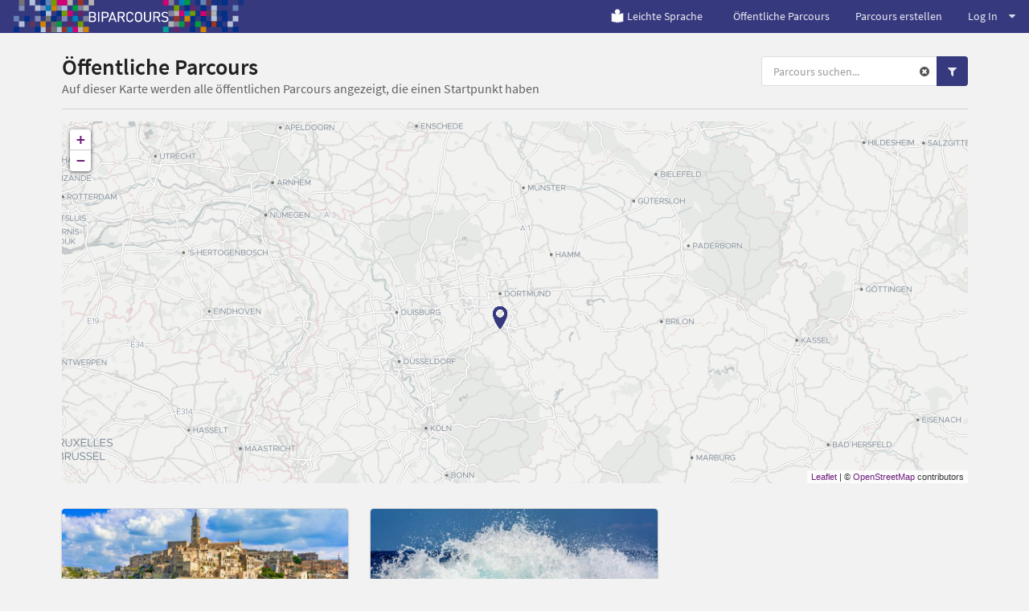

--- FILE ---
content_type: text/html; charset=utf-8
request_url: https://www.biparcours.de/parcours?game_type=s&category=medienzentrum,musikschule&thema=natur,geografie
body_size: 24485
content:
<!DOCTYPE html(lang="de")><head><meta charset="utf-8"/><title>BIPARCOURS - Öffentliche Parcours</title><link rel="stylesheet" href="/assets/actionbound-765c3363f693217a7a802b0df799cd7e.css" /><script src="/locales.js"></script><script src="/assets/app-ac9f15d37f4ad090bd7285ee31355b4f.js"></script><script src="/assets/vendor/modernizr-b1df9a3d349d6eb6a9268832fd2c6169.js"></script><script type='text/javascript'>moment.lang('de');window.locale = 'de';</script><meta name="description" content="App für Multimedia-Guides, interaktive Schnitzeljagden und Handy-Rallyes für Smartphone und Tablet."/><meta name="keywords" content="app, smartphone, handy, schnitzeljagd, interaktiv, rallye, medienpädagogik, android, iphone, gruppe, schulklasse, spiel, gps, geocaching, stadtführung, geo caching, bibliothek, einführung, stadtrallye, tool, ausbildung, bildung"/><meta name="viewport" content="width=device-width, initial-scale=1.0, user-scalable=no"/><meta name="apple-itunes-app" content="app-id=959630325"/><script type="text/javascript">window.bpc = true;</script><!--!= js('bounds')--><script src="/assets/infyscroll-fc3777a50536701713db2e7a0e5b9b35.js"></script><script src="/assets/parcoursmap-544edfa46035965a34ebfff61319fe8c.js"></script><link rel="stylesheet" href="/assets/bpc-4802b8797d57a79eb22b6e35f8f644b1.css" /><link rel="icon" href="/favicon.png" type="image/png"/><link rel="shortcut icon" href="/favicon.ico"/><link rel="apple-touch-icon" href="/apple-touch-icon.png"/><link rel="apple-touch-icon" href="/apple-touch-icon-57x57.png" sizes="57x57"/><link rel="apple-touch-icon" href="/apple-touch-icon-60x60.png" sizes="60x60"/><link rel="apple-touch-icon" href="/apple-touch-icon-72x72.png" sizes="72x72"/><link rel="apple-touch-icon" href="/apple-touch-icon-76x76.png" sizes="76x76"/><link rel="apple-touch-icon" href="/apple-touch-icon-114x114.png" sizes="114x114"/><link rel="apple-touch-icon" href="/apple-touch-icon-120x120.png" sizes="120x120"/><link rel="apple-touch-icon" href="/apple-touch-icon-128x128.png" sizes="128x128"/><link rel="apple-touch-icon" href="/apple-touch-icon-144x144.png" sizes="144x144"/><link rel="apple-touch-icon" href="/apple-touch-icon-152x152.png" sizes="152x152"/><link rel="apple-touch-icon" href="/apple-touch-icon-180x180.png" sizes="180x180"/><link rel="apple-touch-icon" href="/apple-touch-icon-precomposed.png"/><style>#warning {
  position: absolute; 
  top: 10px; 
  left: 10px; 
  right: 10px; 
  padding: 10px; 
  background-color: #C93F4F; 
  z-index: 99999; 
  border: 1px solid white; 
  color: white;
  font-size: 1.2em;
}

#warning a, #warning a:link, #warning a:active, #warning a:hover {
  color: white;
  text-decoration: underline;
}
</style></head><body class="site"><div id="download-dimmer" class="ui dimmer"><div class="ui indeterminate text loader">Download wird vorbereitet</div></div><script type="text/javascript">if(!window.valid) {
  document.write('<div id="warning"><h1>Browser nicht unterstützt</h1><p>Dein Browser unterstützt einige Funktionen nicht, die für die korrekte Darstellung und Benutzung von <a href="https://www.biparcours.de">www.biparcours.de</a> und des Parcours-Creators benötigt werden. Wir empfehlen, einen aktuellen Browser <a href="http://browsehappy.com" target="_blank">herunterzuladen</a>.</p><p><a href="javascript:ignorevalid()">Diesen Hinweis ignorieren</a> (nicht empfohlen).</div>');
}
</script><div class="ui vertical menu parcoursmenu right sidebar"><div class="item"><div class="header">Spielmoduls
&nbsp;<a href="/parcours?category=medienzentrum,musikschule&amp;thema=natur,geografie" style="color: #555;"><i class="actionbound remove-sign icon"></i></a></div><div class="menu"><a href="/parcours?category=medienzentrum,musikschule&amp;thema=natur,geografie" class="item active">Einzel-Parcours</a><a href="/parcours?game_type=m&amp;category=medienzentrum,musikschule&amp;thema=natur,geografie" class="item">Multi-Parcours</a></div></div><div class="item"><div class="header">Themen
&nbsp;<a href="/parcours?game_type=s&amp;category=medienzentrum,musikschule" style="color: #555;"><i class="actionbound remove-sign icon"></i></a></div><div class="menu"><a href="/parcours?game_type=s&amp;category=medienzentrum,musikschule&amp;thema=natur,geografie,geschichte" class="item">Politik und Geschichte</a><a href="/parcours?game_type=s&amp;category=medienzentrum,musikschule&amp;thema=natur" class="item active">Geografie</a><a href="/parcours?game_type=s&amp;category=medienzentrum,musikschule&amp;thema=natur,geografie,kunst" class="item">Kunst und Kultur</a><a href="/parcours?game_type=s&amp;category=medienzentrum,musikschule&amp;thema=natur,geografie,medien" class="item">Medien</a><a href="/parcours?game_type=s&amp;category=medienzentrum,musikschule&amp;thema=geografie" class="item active">Natur</a><a href="/parcours?game_type=s&amp;category=medienzentrum,musikschule&amp;thema=natur,geografie,technik" class="item">Technik</a><a href="/parcours?game_type=s&amp;category=medienzentrum,musikschule&amp;thema=natur,geografie,sport" class="item">Sport</a></div></div><div class="item"><div class="header">Altersgruppe
&nbsp;<a href="/parcours?game_type=s&amp;category=medienzentrum,musikschule&amp;thema=natur,geografie" style="color: #555;"><i class="actionbound remove-sign icon"></i></a></div><div class="menu"><a href="/parcours?game_type=s&amp;category=medienzentrum,musikschule&amp;thema=natur,geografie&amp;age=1" class="item">Grundschule</a><a href="/parcours?game_type=s&amp;category=medienzentrum,musikschule&amp;thema=natur,geografie&amp;age=2" class="item">Sekundarstufe 1</a><a href="/parcours?game_type=s&amp;category=medienzentrum,musikschule&amp;thema=natur,geografie&amp;age=3" class="item">Sekundarstufe 2</a></div></div><div class="item"><div class="header">Initiativen
&nbsp;<a href="/parcours?game_type=s&amp;thema=natur,geografie" style="color: #555;"><i class="actionbound remove-sign icon"></i></a></div><div class="menu"><a href="/parcours?game_type=s&amp;category=medienzentrum,musikschule,archiv&amp;thema=natur,geografie" class="item">Archiv</a><a href="/parcours?game_type=s&amp;category=medienzentrum,musikschule,bibliothek&amp;thema=natur,geografie" class="item">Bibliothek</a><a href="/parcours?game_type=s&amp;category=medienzentrum,musikschule,buehne&amp;thema=natur,geografie" class="item">Bühne</a><a href="/parcours?game_type=s&amp;category=medienzentrum,musikschule,gedenkstaette&amp;thema=natur,geografie" class="item">Gedenkstätte</a><a href="/parcours?game_type=s&amp;category=musikschule&amp;thema=natur,geografie" class="item active">Medienzentrum</a><a href="/parcours?game_type=s&amp;category=medienzentrum,musikschule,museum&amp;thema=natur,geografie" class="item">Museum</a><a href="/parcours?game_type=s&amp;category=medienzentrum&amp;thema=natur,geografie" class="item active">Musikschule</a><a href="/parcours?game_type=s&amp;category=medienzentrum,musikschule,natur2&amp;thema=natur,geografie" class="item">Natur</a><a href="/parcours?game_type=s&amp;category=medienzentrum,musikschule,vhs&amp;thema=natur,geografie" class="item">VHS</a><a href="/parcours?game_type=s&amp;category=medienzentrum,musikschule,sportverein&amp;thema=natur,geografie" class="item">Sportverein</a></div></div><div class="item"><div class="header">Sprachen
&nbsp;<a href="/parcours?game_type=s&amp;category=medienzentrum,musikschule&amp;thema=natur,geografie" style="color: #555;"><i class="actionbound remove-sign icon"></i></a></div><div class="menu"> </div></div></div><div class="pusher">  <div class="main-site"><header><div class="ui grid"><div class="computer-navi row"><div class="ui inverted fixed menu"><div class="left menu"><a href="/" title="Bildungsparcours" class="brand item"><img src="/img/bpc/b-logo-navi.png" alt="BIPARCOURS Startseite"/></a></div><div class="right menu"><a href="/leichte-Sprache" class="item"><img src="/img/index/leichte-Sprache.png" style="width:15%; margin-right: 0.2em"/>Leichte Sprache</a><a href="/parcours" class="item">Öffentliche Parcours</a><a href="/dashboard" class="item">Parcours erstellen</a><div class="ui dropdown item">Log In<i class="icon dropdown"></i><div class="menu"><a href="/signin" class="item"><i class="user icon"></i>Einloggen</a><a href="/signup" class="item"><i class="rocket icon"></i>Registrieren</a></div></div></div></div></div><div class="mobile-navi row"><div class="ui inverted fixed menu"><a href="/" title="Bildungsparcours" class="brand item"><div class="logo-xxs"><img src="/img/bpc/bipa_logo_xxs.png" alt="BIPARCOURS Startseite"/></div><div class="logo-m"><img src="/img/bpc/b-logo-navi.png" alt="BIPARCOURS Startseite"/></div></a><div class="right menu"><div class="ui dropdown item"><i class="align justify icon"></i><div class="menu"><a href="/bounds" class="item">Öffentliche Parcours</a><a href="/dashboard" class="item">Parcours erstellen</a><div class="header item">Log In</div><a href="/signin" class="item"><i class="user icon"></i>Einloggen</a><a href="/signup" class="item"><i class="rocket icon"></i>Registrieren</a></div></div></div></div></div></div></header><main class="main-site-content"><div class="ui container"><div class="column"><div class="ui stackable grid"><div class="ten wide column"><h1 class="ui header"><div class="content">Öffentliche Parcours<div class="sub header">Auf dieser Karte werden alle öffentlichen Parcours angezeigt, die einen Startpunkt haben</div></div></h1></div><div class="six wide right aligned column"><div class="ui right aligned"><form action="/parcours" method="get"><input type="hidden" name="game_type" value="s"/><input type="hidden" name="category" value="medienzentrum,musikschule"/><input type="hidden" name="thema" value="natur,geografie"/><div class="ui action input parcourssearch"><input name="q" type="text" placeholder="Parcours suchen..." class="prompt"/><div class="reset"><a href="/parcours?game_type=s&amp;category=medienzentrum,musikschule&amp;thema=natur,geografie"><i class="actionbound remove-sign icon"></i></a></div><button type="submit" class="ui primary icon button search-button"><i class="search icon"></i></button><button class="ui primary icon button filter-button"> <i class="filter icon"></i></button></div></form></div></div></div><div class="ui divider"></div><div style="position: relative;" class="ui grid"><div style="position: absolute; width: 200px; left: -230px;" class="bigscreenmenu"><div class="ui vertical menu parcoursmenu"><div class="item"><div class="header">Spielmodus
&nbsp;<a href="/parcours?category=medienzentrum,musikschule&amp;thema=natur,geografie" style="color: #555;"><i class="actionbound remove-sign icon"></i></a></div><div class="menu"><a href="/parcours?category=medienzentrum,musikschule&amp;thema=natur,geografie" class="item active">Einzel-Parcous (2)</a><a href="/parcours?game_type=m&amp;category=medienzentrum,musikschule&amp;thema=natur,geografie" class="item">Gruppen-Parcous (0)</a></div></div><div class="item"><div class="header">Themen
&nbsp;<a href="/parcours?game_type=s&amp;category=medienzentrum,musikschule" style="color: #555;"><i class="actionbound remove-sign icon"></i></a></div><div class="menu"><a href="/parcours?game_type=s&amp;category=medienzentrum,musikschule&amp;thema=natur,geografie,geschichte" class="item">Politik und Geschichte (0)</a><a href="/parcours?game_type=s&amp;category=medienzentrum,musikschule&amp;thema=natur" class="item active">Geografie (1)</a><a href="/parcours?game_type=s&amp;category=medienzentrum,musikschule&amp;thema=natur,geografie,kunst" class="item">Kunst und Kultur (1)</a><a href="/parcours?game_type=s&amp;category=medienzentrum,musikschule&amp;thema=natur,geografie,medien" class="item">Medien (0)</a><a href="/parcours?game_type=s&amp;category=medienzentrum,musikschule&amp;thema=geografie" class="item active">Natur (1)</a><a href="/parcours?game_type=s&amp;category=medienzentrum,musikschule&amp;thema=natur,geografie,technik" class="item">Technik (0)</a><a href="/parcours?game_type=s&amp;category=medienzentrum,musikschule&amp;thema=natur,geografie,sport" class="item">Sport (0)</a></div></div><div class="item"><div class="header">Altersgruppe
&nbsp;<a href="/parcours?game_type=s&amp;category=medienzentrum,musikschule&amp;thema=natur,geografie" style="color: #555;"><i class="actionbound remove-sign icon"></i></a></div><div class="menu"><a href="/parcours?game_type=s&amp;category=medienzentrum,musikschule&amp;thema=natur,geografie&amp;age=1" class="item">Grundschule</a><a href="/parcours?game_type=s&amp;category=medienzentrum,musikschule&amp;thema=natur,geografie&amp;age=2" class="item">Sekundarstufe 1</a><a href="/parcours?game_type=s&amp;category=medienzentrum,musikschule&amp;thema=natur,geografie&amp;age=3" class="item">Sekundarstufe 2</a></div></div><div class="item"><div class="header">Initiativen
&nbsp;<a href="/parcours?game_type=s&amp;thema=natur,geografie" style="color: #555;"><i class="actionbound remove-sign icon"></i></a></div><div class="menu"><a href="/parcours?game_type=s&amp;category=medienzentrum,musikschule,archiv&amp;thema=natur,geografie" class="item">Archiv (0)</a><a href="/parcours?game_type=s&amp;category=medienzentrum,musikschule,bibliothek&amp;thema=natur,geografie" class="item">Bibliothek (0)</a><a href="/parcours?game_type=s&amp;category=medienzentrum,musikschule,buehne&amp;thema=natur,geografie" class="item">Bühne (1)</a><a href="/parcours?game_type=s&amp;category=medienzentrum,musikschule,gedenkstaette&amp;thema=natur,geografie" class="item">Gedenkstätte (0)</a><a href="/parcours?game_type=s&amp;category=musikschule&amp;thema=natur,geografie" class="item active">Medienzentrum (1)</a><a href="/parcours?game_type=s&amp;category=medienzentrum,musikschule,museum&amp;thema=natur,geografie" class="item">Museum (0)</a><a href="/parcours?game_type=s&amp;category=medienzentrum&amp;thema=natur,geografie" class="item active">Musikschule (1)</a><a href="/parcours?game_type=s&amp;category=medienzentrum,musikschule,natur2&amp;thema=natur,geografie" class="item">Natur (0)</a><a href="/parcours?game_type=s&amp;category=medienzentrum,musikschule,vhs&amp;thema=natur,geografie" class="item">VHS (0)</a><a href="/parcours?game_type=s&amp;category=medienzentrum,musikschule,sportverein&amp;thema=natur,geografie" class="item">Sportverein (0)</a></div></div><div class="item"><div class="header">Sprachen
&nbsp;<a href="/parcours?game_type=s&amp;category=medienzentrum,musikschule&amp;thema=natur,geografie" style="color: #555;"><i class="actionbound remove-sign icon"></i></a></div><div class="menu"><a href="/parcours?game_type=s&amp;category=medienzentrum,musikschule&amp;thema=natur,geografie&amp;language=Arabisch" class="item">Arabisch (0)</a><a href="/parcours?game_type=s&amp;category=medienzentrum,musikschule&amp;thema=natur,geografie&amp;language=Bulgarisch" class="item">Bulgarisch (0)</a><a href="/parcours?game_type=s&amp;category=medienzentrum,musikschule&amp;thema=natur,geografie&amp;language=Tschechisch" class="item">Tschechisch (0)</a><a href="/parcours?game_type=s&amp;category=medienzentrum,musikschule&amp;thema=natur,geografie&amp;language=Dänisch" class="item">Dänisch (0)</a><a href="/parcours?game_type=s&amp;category=medienzentrum,musikschule&amp;thema=natur,geografie&amp;language=Deutsch" class="item">Deutsch (2)</a><a href="/parcours?game_type=s&amp;category=medienzentrum,musikschule&amp;thema=natur,geografie&amp;language=Griechisch" class="item">Griechisch (0)</a><a href="/parcours?game_type=s&amp;category=medienzentrum,musikschule&amp;thema=natur,geografie&amp;language=Englisch" class="item">Englisch (0)</a><a href="/parcours?game_type=s&amp;category=medienzentrum,musikschule&amp;thema=natur,geografie&amp;language=Spanisch" class="item">Spanisch (0)</a><a href="/parcours?game_type=s&amp;category=medienzentrum,musikschule&amp;thema=natur,geografie&amp;language=Estnisch" class="item">Estnisch (0)</a><a href="/parcours?game_type=s&amp;category=medienzentrum,musikschule&amp;thema=natur,geografie&amp;language=Finnisch" class="item">Finnisch (0)</a><a href="/parcours?game_type=s&amp;category=medienzentrum,musikschule&amp;thema=natur,geografie&amp;language=Französisch" class="item">Französisch (0)</a><a href="/parcours?game_type=s&amp;category=medienzentrum,musikschule&amp;thema=natur,geografie&amp;language=Ungarisch" class="item">Ungarisch (0)</a><a href="/parcours?game_type=s&amp;category=medienzentrum,musikschule&amp;thema=natur,geografie&amp;language=Indonesisch" class="item">Indonesisch (0)</a><a href="/parcours?game_type=s&amp;category=medienzentrum,musikschule&amp;thema=natur,geografie&amp;language=Italienisch" class="item">Italienisch (0)</a><a href="/parcours?game_type=s&amp;category=medienzentrum,musikschule&amp;thema=natur,geografie&amp;language=Japanisch" class="item">Japanisch (0)</a><a href="/parcours?game_type=s&amp;category=medienzentrum,musikschule&amp;thema=natur,geografie&amp;language=Koreanisch" class="item">Koreanisch (0)</a><a href="/parcours?game_type=s&amp;category=medienzentrum,musikschule&amp;thema=natur,geografie&amp;language=Litauisch" class="item">Litauisch (0)</a><a href="/parcours?game_type=s&amp;category=medienzentrum,musikschule&amp;thema=natur,geografie&amp;language=Lettisch" class="item">Lettisch (0)</a><a href="/parcours?game_type=s&amp;category=medienzentrum,musikschule&amp;thema=natur,geografie&amp;language=Norwegisch Bokmål" class="item">Norwegisch Bokmål (0)</a><a href="/parcours?game_type=s&amp;category=medienzentrum,musikschule&amp;thema=natur,geografie&amp;language=Niederländisch" class="item">Niederländisch (0)</a><a href="/parcours?game_type=s&amp;category=medienzentrum,musikschule&amp;thema=natur,geografie&amp;language=Polnisch" class="item">Polnisch (0)</a><a href="/parcours?game_type=s&amp;category=medienzentrum,musikschule&amp;thema=natur,geografie&amp;language=Portugiesisch" class="item">Portugiesisch (0)</a><a href="/parcours?game_type=s&amp;category=medienzentrum,musikschule&amp;thema=natur,geografie&amp;language=Rumänisch" class="item">Rumänisch (0)</a><a href="/parcours?game_type=s&amp;category=medienzentrum,musikschule&amp;thema=natur,geografie&amp;language=Russisch" class="item">Russisch (0)</a><a href="/parcours?game_type=s&amp;category=medienzentrum,musikschule&amp;thema=natur,geografie&amp;language=Slowakisch" class="item">Slowakisch (0)</a><a href="/parcours?game_type=s&amp;category=medienzentrum,musikschule&amp;thema=natur,geografie&amp;language=Slowenisch" class="item">Slowenisch (0)</a><a href="/parcours?game_type=s&amp;category=medienzentrum,musikschule&amp;thema=natur,geografie&amp;language=Schwedisch" class="item">Schwedisch (0)</a><a href="/parcours?game_type=s&amp;category=medienzentrum,musikschule&amp;thema=natur,geografie&amp;language=Türkisch" class="item">Türkisch (0)</a><a href="/parcours?game_type=s&amp;category=medienzentrum,musikschule&amp;thema=natur,geografie&amp;language=Ukrainisch" class="item">Ukrainisch (0)</a><a href="/parcours?game_type=s&amp;category=medienzentrum,musikschule&amp;thema=natur,geografie&amp;language=Chinesisc" class="item">Chinesisch (0)</a></div></div></div></div><div class="sixteen wide column"><div id="map" style="width: 100%; height: 450px; z-index: 0;">   </div></div></div><div style="margin-top: 20px;" class="ui three doubling cards infyscroll-container"><a href="/bound/Matera-Quiz-Gyko1" class="card"><div class="image"><img src="https://content.biparcours.de/user/666005f1ddf31c1dbde5c368/image/bi/1717571482.jpeg"/></div><div class="content"><div class="header">Matera</div><div class="meta">von GabelXYZ</div><div class="description">In diesem Parkour geht es um die italienische Stadt „Matera“.Der Parkur richtet sich an Lehrer und Schüler.</div></div><div class="extra"><i class="actionbound single-player icon"></i>Einzel-Parcous</div><div class="extra"><i class="actionbound tag icon"></i>Medienzentrum, Geografie, Kultur</div></a><a href="/bound/worldwidewater" class="card"><div class="image"><img src="https://content.biparcours.de/user/60054d09c25bb3b800ece5ba/image/bi/1614450091.jpg"/></div><div class="content"><div class="header">world wide water</div><div class="meta">von LutzHagen</div><div class="description">Liebe*r Theaterforscher*in, 


auf Dich wartet hier ein Biparcours zu &quot;world wide water&quot;, einem Projekt des Theater Hagen. Fühle Dich eingeladen, Dich zusammen mit uns auf eine künstlerische Suche zu begeben und die Welt des Wassers, die unser Leben entscheidend bestimmt, zu erforschen. Nimm dir Zeit reinzuschauen, alle Deine Sinne zu öffnen und beginne zu experimentieren, zu kreieren, die Fragen zu beantworten und selbst kreativ zu werden. Wir versprechen  Dir, dass danach ein gewöhnliches Glas...</div></div><div class="extra"><i class="actionbound single-player icon"></i>Einzel-Parcous</div><div class="extra"><i class="actionbound tag icon"></i>Musikschule, Natur</div></a></div></div></div><div class="ui text container justified"></div></main><footer> <div class="ui column stackable divided grid container"><div class="four wide column"><h4>BIPARCOURS</h4><div class="ui link list"><a href="/blog" class="item">Blog</a><a href="/faq" class="item">FAQ</a><a href="/kontakt" class="item">Kontakt</a><a href="https://www.bildungspartner.schulministerium.nrw.de/de/angebote/biparcours___die_bildungs_app/biparcours.html" target="_blank" class="item">Material</a><a href="/videotutorials" class="item">Videotutorials</a></div></div><div class="four wide column"><h4>Partner</h4><div class="ui link list"><a href="https://www.bildungspartner.schulministerium.nrw.de/de/home.html" target="_blank" class="item">Bildungspartner NRW</a><a href="https://www.lvr.de" target="_blank" class="item">Landschaftsverband Rheinland (LVR)</a><a href="https://www.lwl.org" target="_blank" class="item">Landschaftsverband Westfalen-Lippe (LWL)</a><a href="https://www.schulministerium.nrw.de" target="_blank" class="item">Ministerium für Schule und Bildung NRW</a></div></div><div class="four wide column"><h4>Download</h4><div class="ui link list"><a href="https://itunes.apple.com/de/app/actionbound/id959630325?mt=8" target="_blank" class="item">iOS</a><a href="https://play.google.com/store/apps/details?id=de.actionbound.biparcours" target="_blank" class="item">Android</a><a href="https://content.biparcours.de/download/Biparcours.apk" class="item">APK-Download</a></div></div><div class="four wide column"><h4>Rechtliches</h4><div class="ui link list"><a href="/nutzungsbedingungen" class="item">Nutzungsbedingungen der BIPARCOURS-App</a><a href="/datenschutz" class="item">Datenschutzerklärung für die BIPARCOURS-App</a><a href="/impressum/" class="item">Impressum</a><a href="/barrierefreiheit" class="item">Erklärung zur Barrierefreiheit</a></div></div></div></footer><footer style="background-color: #fff"><div class="ui column stackable divided grid container"><div class="logo-row"><a href="https://www.bildungspartner.schulministerium.nrw.de/de/home.html" target="_blank"><img src="/img/bpc/Bildungspartner-NRW-Logo-100px.svg" alt="Bildungspartner NRW" style="width: 250px; height: auto; filter: grayscale(1);"/></a><a href="https://www.lvr.de" target="_blank"><img src="/img/bpc/logo_lvr.svg" alt="Landschaftsverband Rheinland" style="width: 250px; height: auto"/></a><a href="https://www.lwl.org" target="_blank"><img src="/img/bpc/logo_lwl.svg" alt="Landschaftsverband Westfalen-Lippe" style="width: 250px; height: auto"/></a><a href="https://www.schulministerium.nrw.de" target="_blank"><img src="/img/bpc/logo_msb_nrw.svg" alt="Ministerium für Schule und Bildung NRW" style="width: 400px; height: auto"/></a></div></div><div style="margin: 1em 0 4em 0;" class="ui container"><p>Bildungspartner NRW ist eine vertragliche Zusammenarbeit des Ministeriums für Schule und Bildung des Landes NRW und der Landschaftsverbände Rheinland und Westfalen-Lippe.</p></div></footer></div></div><script type="text/javascript">var _paq = window._paq || [];
/* tracker methods like "setCustomDimension" should be called before "trackPageView" */
_paq.push(['setCookieDomain', '*.biparcours.de']);
_paq.push(['setDomains', ['*.biparcours.de']]);
_paq.push(['disableCookies']);
_paq.push(['trackPageView']);
_paq.push(['enableLinkTracking']);
(function() {
  var u="https://stats.biparcours.de/";
  _paq.push(['setTrackerUrl', u+'matomo.php']);
  _paq.push(['setSiteId', '6']);
  var d=document, g=d.createElement('script'), s=d.getElementsByTagName('script')[0];
  g.type='text/javascript'; g.async=true; g.defer=true; g.src=u+'matomo.js'; s.parentNode.insertBefore(g,s);
})();</script></body>

--- FILE ---
content_type: application/javascript; charset=UTF-8
request_url: https://www.biparcours.de/assets/infyscroll-fc3777a50536701713db2e7a0e5b9b35.js
body_size: 284
content:
$(function () {

  var offset = 200
  var $container = $('.infyscroll-container')

  var block = false
  var n = 0

  $(window).on('scroll', function () {
    if ($(window).scrollTop() + $(window).height() > $(document).height() - offset) {
      if (block) return
      block = true
      n++
      $.get('/parcours/scroll/' + n + location.search, function (data) {
        if(data) {
          $container.append(data)
          block = false
        }
      })
    }

  })

})
;


--- FILE ---
content_type: image/svg+xml
request_url: https://www.biparcours.de/img/bpc/Bildungspartner-NRW-Logo-100px.svg
body_size: 5303
content:
<svg xmlns="http://www.w3.org/2000/svg" width="487.809" height="100" viewBox="0 0 487.809 100"><g transform="translate(-703 -9613.005)"><rect width="30.48" height="30.488" transform="translate(738.46 9647.759)" fill="#003087"/><path d="M9.51,20.541c0-9.807,7.721-10.983,11.075-11.031h14.87V0H20.5C12.883.094,0,4.521,0,20.541V34.753H9.51Z" transform="translate(703 9613.005)" fill="#6a6c71"/><path d="M91.9,79.463c0,10.137-8.478,11-11.027,11.027H20.537c-10.137,0-11-8.478-11.027-11.027V65.251H0V79.509C.074,87.121,4.482,100,20.537,100H80.91c7.612-.075,20.491-4.486,20.491-20.537V65.251h-9.51Z" transform="translate(703 9613.005)" fill="#6a6c71"/><path d="M80.873,0H65.955V9.51H80.871c10.124,0,11,8.478,11.027,11.031V34.752h9.51V20.491C101.329,12.879,96.917,0,80.871,0" transform="translate(703 9613.005)" fill="#6a6c71"/><path d="M130.764,89.179h6.427V70.371l14.328,18.808h5.529V59.589H150.63V77.807L136.767,59.589h-6Zm34.734,0h6.508V79.71h5.114l6.342,9.469h7.6l-7.225-10.57a9.187,9.187,0,0,0,6.342-9.173v-.083a9.288,9.288,0,0,0-2.538-6.764,11.8,11.8,0,0,0-8.622-3H165.5Zm6.508-15.216v-8.5h6.467c3.168,0,5.115,1.438,5.115,4.228v.083c0,2.5-1.82,4.186-4.99,4.186ZM203.99,89.391h5.666l6.679-19.352,6.675,19.352h5.666l10.1-29.8h-6.8l-6.13,20.034L219.217,59.5h-5.59l-6.635,20.121-6.13-20.036H193.89Z" transform="translate(703 9613.005)" fill="#003087"/><path d="M130.764,38.455h14.075c6.679,0,11.075-2.7,11.075-8.109v-.083c0-3.974-2.114-5.963-5.529-7.273a6.877,6.877,0,0,0,3.887-6.383v-.082a6.783,6.783,0,0,0-2.028-5.03,10.671,10.671,0,0,0-7.74-2.623h-13.74Zm6.342-17.627V14.573h6.423c2.748,0,4.272,1.106,4.272,3.043V17.7c0,2.2-1.819,3.134-4.692,3.134Zm0,11.921v-6.51h7.516c3.339,0,4.817,1.226,4.817,3.211v.085c0,2.2-1.73,3.212-4.607,3.212Zm24.932-19.444H168.8V7.592h-6.764Zm.168,25.15h6.427V15.8H162.2Zm13.639,0h6.426V7.6h-6.436Zm22.783.424a8.325,8.325,0,0,0,7.061-3.686v3.255h6.423V7.6H205.68v11.16a8.7,8.7,0,0,0-7.061-3.384c-5.369,0-10.321,4.142-10.321,11.709v.085c0,7.567,5.03,11.709,10.321,11.709m1.65-5.454a5.776,5.776,0,0,1-5.545-6c0-.086.008-.172.016-.257v-.085a5.751,5.751,0,0,1,5.223-6.236c.1-.009.2-.016.306-.019a5.746,5.746,0,0,1,5.512,5.971c0,.1-.01.19-.018.284v.085a5.746,5.746,0,0,1-5.207,6.237c-.1.008-.191.014-.287.018m26.355,5.454a8.015,8.015,0,0,0,6.635-3.637v3.213h6.423V15.8h-6.41V28.438c0,3.045-1.565,4.608-4.016,4.608s-3.889-1.565-3.889-4.608V15.8h-6.43V30.456c0,5.2,2.834,8.414,7.693,8.414m20-.424h6.427V25.808c0-3.043,1.565-4.608,4.012-4.608s3.889,1.565,3.889,4.608V38.446h6.427V23.779c0-5.2-2.835-8.414-7.693-8.414A8.013,8.013,0,0,0,253.061,19V15.789h-6.427Zm37.5,6.847c4.395,0,7.648-.922,9.768-3.043a12.152,12.152,0,0,0,2.877-8.919V15.789h-6.429v2.96a9.172,9.172,0,0,0-7.311-3.384,9.974,9.974,0,0,0-10.077,9.868q0,.351.017.7v.085A9.953,9.953,0,0,0,282.3,36.566q.37.022.741.018a8.845,8.845,0,0,0,7.4-3.686V34c0,4.055-2.07,6.174-6.467,6.174A14.765,14.765,0,0,1,276.32,38.1l-2.2,4.818a21.5,21.5,0,0,0,10.019,2.366m.761-14.031a5.177,5.177,0,0,1-5.488-4.846c-.008-.132-.011-.264-.01-.4v-.084a5.2,5.2,0,0,1,5.152-5.25c.116,0,.231,0,.346.008a5.235,5.235,0,0,1,5.521,4.931c.006.1.009.207.008.311v.084a5.235,5.235,0,0,1-5.222,5.25c-.1,0-.205,0-.307-.008m26.748,7.608c4.9,0,8.663-2.284,8.663-7.315v-.083c0-4.145-3.686-5.666-6.847-6.723-2.451-.845-4.608-1.434-4.608-2.7v-.085c0-.888.8-1.565,2.367-1.565a13.463,13.463,0,0,1,6.13,2.114l2.451-4.436a15.68,15.68,0,0,0-8.454-2.623c-4.565,0-8.285,2.581-8.285,7.188v.085c0,4.4,3.592,5.877,6.762,6.806,2.5.762,4.693,1.226,4.693,2.623v.083c0,1.014-.844,1.694-2.7,1.694a12.815,12.815,0,0,1-7.144-2.708l-2.746,4.228a15.875,15.875,0,0,0,9.722,3.425m14.43,6.342H332.5V35.49a8.709,8.709,0,0,0,7.06,3.38c5.369,0,10.321-4.142,10.321-11.709v-.085c0-7.567-5.029-11.709-10.321-11.709a8.322,8.322,0,0,0-7.06,3.686V15.8h-6.423Zm11.836-11.8a5.746,5.746,0,0,1-5.513-5.971c0-.095.01-.19.018-.284v-.085a5.748,5.748,0,0,1,5.211-6.237c.094-.008.189-.015.284-.018a5.777,5.777,0,0,1,5.544,6c0,.084-.008.169-.015.253v.085a5.752,5.752,0,0,1-5.223,6.236c-.1.009-.2.016-.306.019m23.974,5.454a8.708,8.708,0,0,0,6.847-2.875v2.451h6.215V25.3a9.873,9.873,0,0,0-2.452-7.226,10.455,10.455,0,0,0-7.652-2.538,20,20,0,0,0-8.793,1.817l1.609,4.9a16.661,16.661,0,0,1,6.255-1.225c3.213,0,4.86,1.474,4.86,4.141v.382a16.072,16.072,0,0,0-5.529-.933c-5.369,0-9.13,2.284-9.13,7.229v.084c0,4.481,3.5,6.932,7.779,6.932m1.943-4.44c-2.07,0-3.5-1.014-3.5-2.748v-.083c0-2.027,1.69-3.133,4.436-3.133a10,10,0,0,1,4.1.844v1.15c0,2.326-2.027,3.974-5.03,3.974m17.878,4.016h6.426V30.088c0-5.41,2.619-7.988,6.888-7.988h.337V15.376a7,7,0,0,0-7.226,4.989V15.8h-6.427Zm26.764.379a9.467,9.467,0,0,0,5.072-1.308V32.356a6.541,6.541,0,0,1-3.168.8c-1.437,0-2.073-.721-2.073-2.2V21.278h5.326V15.784h-5.326V10H401.9v5.791h-2.7v5.494h2.7V32.019c0,5.242,2.663,6.806,6.594,6.806m11.272-.379h6.427V25.808c0-3.043,1.565-4.608,4.016-4.608s3.887,1.565,3.887,4.608V38.446h6.427V23.779c0-5.2-2.831-8.414-7.693-8.414A8.013,8.013,0,0,0,426.191,19V15.789h-6.427Zm38.214.508a11.332,11.332,0,0,0,9.258-4.228l-3.686-3.254a7.434,7.434,0,0,1-5.495,2.322,5.255,5.255,0,0,1-5.538-4.436H468.28c.045-.594.085-1.185.085-1.694,0-6.423-3.467-12.3-11.032-12.3a11.282,11.282,0,0,0-11.212,11.351c0,.148.005.3.012.445v.085a11.332,11.332,0,0,0,10.938,11.713c.3.011.6.009.9,0m-5.559-13.6c.509-2.916,2.239-4.818,4.9-4.818a4.859,4.859,0,0,1,4.778,4.818Zm21.748,13.1h6.423V30.088c0-5.41,2.623-7.988,6.891-7.988h.337V15.376a7,7,0,0,0-7.228,4.989V15.8h-6.423Z" transform="translate(703 9613.005)" fill="#003087"/></g></svg>